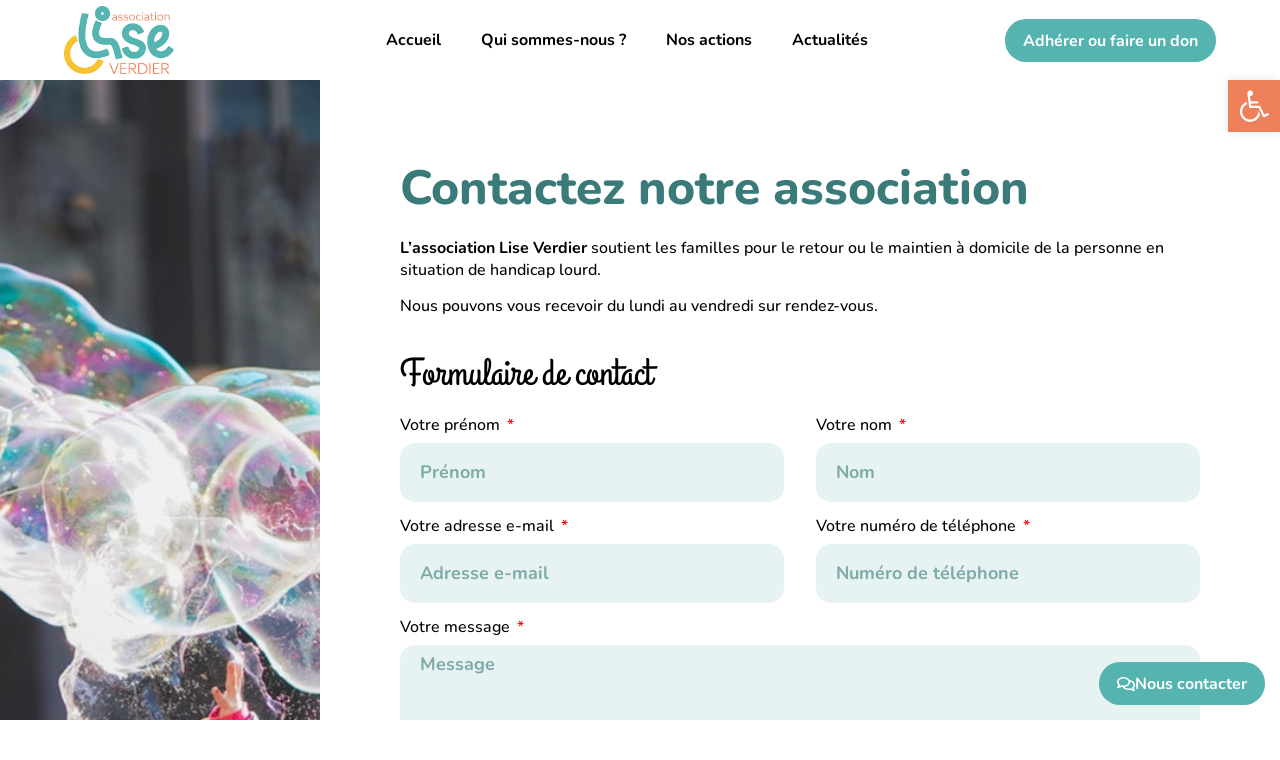

--- FILE ---
content_type: text/css; charset=utf-8
request_url: https://www.assoliseverdier.com/wp-content/uploads/elementor/css/post-972.css?ver=1769183246
body_size: 735
content:
.elementor-kit-972{--e-global-color-primary:#56B4B0;--e-global-color-secondary:#EF805C;--e-global-color-text:#000000;--e-global-color-accent:#EF805C;--e-global-color-3d8d99b1:#56B4B0;--e-global-color-5008b867:#EF805C;--e-global-color-43bf037b:#F8C331;--e-global-color-1dbc86bf:#F2F2F2;--e-global-color-524627f9:#000000;--e-global-color-49b8caa2:#FFFFFF;--e-global-color-92789ef:#3A7A78;--e-global-color-fbf035a:#B36045;--e-global-typography-primary-font-family:"Nunito";--e-global-typography-secondary-font-family:"Nunito";--e-global-typography-text-font-family:"Nunito";--e-global-typography-accent-font-family:"Nunito";color:var( --e-global-color-text );font-family:"Nunito", Sans-serif;font-size:16px;font-weight:500;line-height:1.4em;}.elementor-kit-972 button,.elementor-kit-972 input[type="button"],.elementor-kit-972 input[type="submit"],.elementor-kit-972 .elementor-button{background-color:var( --e-global-color-primary );font-size:16px;font-weight:700;text-decoration:none;line-height:1em;color:var( --e-global-color-49b8caa2 );border-radius:100px 100px 100px 100px;padding:14px 18px 13px 18px;}.elementor-kit-972 button:hover,.elementor-kit-972 button:focus,.elementor-kit-972 input[type="button"]:hover,.elementor-kit-972 input[type="button"]:focus,.elementor-kit-972 input[type="submit"]:hover,.elementor-kit-972 input[type="submit"]:focus,.elementor-kit-972 .elementor-button:hover,.elementor-kit-972 .elementor-button:focus{background-color:var( --e-global-color-92789ef );color:var( --e-global-color-49b8caa2 );}.elementor-kit-972 e-page-transition{background-color:#FFBC7D;}.elementor-kit-972 a{color:var( --e-global-color-text );}.elementor-kit-972 a:hover{color:var( --e-global-color-3d8d99b1 );}.elementor-kit-972 h1{color:var( --e-global-color-92789ef );font-family:"Nunito", Sans-serif;font-size:48px;font-weight:800;line-height:1.2em;}.elementor-kit-972 h2{font-family:"Grand Hotel", Sans-serif;font-size:38px;line-height:1.2em;}.elementor-kit-972 h3{font-family:"Nunito", Sans-serif;font-size:24px;font-weight:700;line-height:1.2em;}.elementor-kit-972 h4{font-family:"Nunito", Sans-serif;font-size:22px;font-weight:600;line-height:1.4em;}.elementor-section.elementor-section-boxed > .elementor-container{max-width:1280px;}.e-con{--container-max-width:1280px;}.elementor-widget:not(:last-child){margin-block-end:20px;}.elementor-element{--widgets-spacing:20px 20px;--widgets-spacing-row:20px;--widgets-spacing-column:20px;}{}h1.entry-title{display:var(--page-title-display);}@media(max-width:1024px){.elementor-kit-972 h1{font-size:42px;}.elementor-kit-972 h2{font-size:34px;}.elementor-kit-972 h3{font-size:20px;}.elementor-kit-972 h4{font-size:20px;}.elementor-section.elementor-section-boxed > .elementor-container{max-width:1024px;}.e-con{--container-max-width:1024px;}}@media(max-width:767px){.elementor-kit-972 h1{font-size:34px;}.elementor-kit-972 h2{font-size:28px;}.elementor-kit-972 h3{font-size:18px;}.elementor-kit-972 h4{font-size:16px;}.elementor-section.elementor-section-boxed > .elementor-container{max-width:767px;}.e-con{--container-max-width:767px;}}/* Start custom CSS */.elementor-top-section {
    padding-right: 5%;
    padding-left: 5%;
}/* End custom CSS */

--- FILE ---
content_type: text/css; charset=utf-8
request_url: https://www.assoliseverdier.com/wp-content/uploads/elementor/css/post-429.css?ver=1769183919
body_size: 1209
content:
.elementor-429 .elementor-element.elementor-element-54ae868{padding:0px 0px 0px 0px;}.elementor-429 .elementor-element.elementor-element-ec647ea:not(.elementor-motion-effects-element-type-background) > .elementor-widget-wrap, .elementor-429 .elementor-element.elementor-element-ec647ea > .elementor-widget-wrap > .elementor-motion-effects-container > .elementor-motion-effects-layer{background-image:url("https://www.assoliseverdier.com/wp-content/uploads/2019/09/contact-association-lise-verdier-1.jpg");background-position:bottom center;background-repeat:no-repeat;background-size:cover;}.elementor-429 .elementor-element.elementor-element-ec647ea > .elementor-element-populated{transition:background 0.3s, border 0.3s, border-radius 0.3s, box-shadow 0.3s;padding:0px 0px 0px 0px;}.elementor-429 .elementor-element.elementor-element-ec647ea > .elementor-element-populated > .elementor-background-overlay{transition:background 0.3s, border-radius 0.3s, opacity 0.3s;}.elementor-429 .elementor-element.elementor-element-930c667{--spacer-size:280px;}.elementor-bc-flex-widget .elementor-429 .elementor-element.elementor-element-8e2384d.elementor-column .elementor-widget-wrap{align-items:center;}.elementor-429 .elementor-element.elementor-element-8e2384d.elementor-column.elementor-element[data-element_type="column"] > .elementor-widget-wrap.elementor-element-populated{align-content:center;align-items:center;}.elementor-429 .elementor-element.elementor-element-8e2384d > .elementor-element-populated{transition:background 0.3s, border 0.3s, border-radius 0.3s, box-shadow 0.3s;padding:5rem 5rem 5rem 5rem;}.elementor-429 .elementor-element.elementor-element-8e2384d > .elementor-element-populated > .elementor-background-overlay{transition:background 0.3s, border-radius 0.3s, opacity 0.3s;}.elementor-429 .elementor-element.elementor-element-70a4721{text-align:start;}.elementor-429 .elementor-element.elementor-element-0592e6d{text-align:start;}.elementor-429 .elementor-element.elementor-element-0592e6d .elementor-heading-title{color:#000000;}.elementor-429 .elementor-element.elementor-element-e59e14a .elementor-field-group{padding-right:calc( 2rem/2 );padding-left:calc( 2rem/2 );margin-bottom:1rem;}.elementor-429 .elementor-element.elementor-element-e59e14a .elementor-form-fields-wrapper{margin-left:calc( -2rem/2 );margin-right:calc( -2rem/2 );margin-bottom:-1rem;}.elementor-429 .elementor-element.elementor-element-e59e14a .elementor-field-group.recaptcha_v3-bottomleft, .elementor-429 .elementor-element.elementor-element-e59e14a .elementor-field-group.recaptcha_v3-bottomright{margin-bottom:0;}body.rtl .elementor-429 .elementor-element.elementor-element-e59e14a .elementor-labels-inline .elementor-field-group > label{padding-left:10px;}body:not(.rtl) .elementor-429 .elementor-element.elementor-element-e59e14a .elementor-labels-inline .elementor-field-group > label{padding-right:10px;}body .elementor-429 .elementor-element.elementor-element-e59e14a .elementor-labels-above .elementor-field-group > label{padding-bottom:10px;}.elementor-429 .elementor-element.elementor-element-e59e14a .elementor-field-group > label, .elementor-429 .elementor-element.elementor-element-e59e14a .elementor-field-subgroup label{color:var( --e-global-color-text );}.elementor-429 .elementor-element.elementor-element-e59e14a .elementor-field-group .elementor-field{color:var( --e-global-color-92789ef );}.elementor-429 .elementor-element.elementor-element-e59e14a .elementor-field-group .elementor-field, .elementor-429 .elementor-element.elementor-element-e59e14a .elementor-field-subgroup label{font-weight:700;}.elementor-429 .elementor-element.elementor-element-e59e14a .elementor-field-group .elementor-field:not(.elementor-select-wrapper){background-color:#84C4BF33;border-width:0px 0px 0px 0px;border-radius:15px 15px 15px 15px;}.elementor-429 .elementor-element.elementor-element-e59e14a .elementor-field-group .elementor-select-wrapper select{background-color:#84C4BF33;border-width:0px 0px 0px 0px;border-radius:15px 15px 15px 15px;}.elementor-429 .elementor-element.elementor-element-e59e14a .elementor-message.elementor-message-success{color:#61ce70;}.elementor-429 .elementor-element.elementor-element-e59e14a .elementor-message.elementor-message-danger{color:#f19180;}.elementor-429 .elementor-element.elementor-element-e59e14a{--e-form-steps-indicators-spacing:20px;--e-form-steps-indicator-padding:30px;--e-form-steps-indicator-inactive-secondary-color:#ffffff;--e-form-steps-indicator-active-secondary-color:#ffffff;--e-form-steps-indicator-completed-secondary-color:#ffffff;--e-form-steps-divider-width:1px;--e-form-steps-divider-gap:10px;}.elementor-429 .elementor-element.elementor-element-8df60e3 .elementor-column-gap-custom .elementor-column > .elementor-element-populated{padding:2rem;}.elementor-429 .elementor-element.elementor-element-754ed77 .elementor-icon-box-wrapper{gap:10px;}.elementor-429 .elementor-element.elementor-element-754ed77 .elementor-icon-box-title{margin-block-end:10px;}.elementor-429 .elementor-element.elementor-element-754ed77.elementor-view-stacked .elementor-icon{background-color:var( --e-global-color-primary );}.elementor-429 .elementor-element.elementor-element-754ed77.elementor-view-framed .elementor-icon, .elementor-429 .elementor-element.elementor-element-754ed77.elementor-view-default .elementor-icon{fill:var( --e-global-color-primary );color:var( --e-global-color-primary );border-color:var( --e-global-color-primary );}.elementor-429 .elementor-element.elementor-element-6829a41 .elementor-icon-box-wrapper{gap:10px;}.elementor-429 .elementor-element.elementor-element-6829a41 .elementor-icon-box-title{margin-block-end:10px;}.elementor-429 .elementor-element.elementor-element-6829a41.elementor-view-stacked .elementor-icon{background-color:var( --e-global-color-43bf037b );}.elementor-429 .elementor-element.elementor-element-6829a41.elementor-view-framed .elementor-icon, .elementor-429 .elementor-element.elementor-element-6829a41.elementor-view-default .elementor-icon{fill:var( --e-global-color-43bf037b );color:var( --e-global-color-43bf037b );border-color:var( --e-global-color-43bf037b );}.elementor-429 .elementor-element.elementor-element-7066eb2 .elementor-icon-box-wrapper{gap:10px;}.elementor-429 .elementor-element.elementor-element-7066eb2 .elementor-icon-box-title{margin-block-end:10px;}.elementor-429 .elementor-element.elementor-element-7066eb2.elementor-view-stacked .elementor-icon{background-color:var( --e-global-color-accent );}.elementor-429 .elementor-element.elementor-element-7066eb2.elementor-view-framed .elementor-icon, .elementor-429 .elementor-element.elementor-element-7066eb2.elementor-view-default .elementor-icon{fill:var( --e-global-color-accent );color:var( --e-global-color-accent );border-color:var( --e-global-color-accent );}:root{--page-title-display:none;}@media(max-width:1024px){.elementor-429 .elementor-element.elementor-element-8e2384d > .elementor-element-populated{padding:3rem 3rem 3rem 3rem;}.elementor-429 .elementor-element.elementor-element-d4b2d26 > .elementor-element-populated{padding:0px 0px 0px 0px;}.elementor-429 .elementor-element.elementor-element-bc963cf > .elementor-element-populated{padding:0px 0px 0px 0px;}.elementor-429 .elementor-element.elementor-element-a1e50a1 > .elementor-element-populated{padding:0px 0px 0px 0px;}}@media(min-width:768px){.elementor-429 .elementor-element.elementor-element-ec647ea{width:30%;}.elementor-429 .elementor-element.elementor-element-8e2384d{width:90%;}}@media(max-width:1024px) and (min-width:768px){.elementor-429 .elementor-element.elementor-element-ec647ea{width:20%;}.elementor-429 .elementor-element.elementor-element-8e2384d{width:80%;}.elementor-429 .elementor-element.elementor-element-d4b2d26{width:33%;}.elementor-429 .elementor-element.elementor-element-bc963cf{width:33%;}.elementor-429 .elementor-element.elementor-element-a1e50a1{width:33%;}}@media(max-width:767px){.elementor-429 .elementor-element.elementor-element-ec647ea{width:100%;}.elementor-429 .elementor-element.elementor-element-ec647ea:not(.elementor-motion-effects-element-type-background) > .elementor-widget-wrap, .elementor-429 .elementor-element.elementor-element-ec647ea > .elementor-widget-wrap > .elementor-motion-effects-container > .elementor-motion-effects-layer{background-position:center center;}.elementor-429 .elementor-element.elementor-element-8e2384d{width:100%;}.elementor-429 .elementor-element.elementor-element-8e2384d > .elementor-element-populated{padding:3rem 1rem 1rem 1rem;}.elementor-429 .elementor-element.elementor-element-70a4721{text-align:center;}.elementor-429 .elementor-element.elementor-element-0592e6d > .elementor-widget-container{padding:0px 0px 0px 0px;}.elementor-429 .elementor-element.elementor-element-d4b2d26{width:100%;}.elementor-429 .elementor-element.elementor-element-d4b2d26 > .elementor-element-populated{padding:0px 0px 0px 0px;}.elementor-429 .elementor-element.elementor-element-bc963cf{width:100%;}.elementor-429 .elementor-element.elementor-element-a1e50a1{width:100%;}}

--- FILE ---
content_type: text/css; charset=utf-8
request_url: https://www.assoliseverdier.com/wp-content/uploads/elementor/css/post-1028.css?ver=1769183246
body_size: 1041
content:
.elementor-1028 .elementor-element.elementor-element-fb1b430 > .elementor-container > .elementor-column > .elementor-widget-wrap{align-content:center;align-items:center;}.elementor-1028 .elementor-element.elementor-element-fb1b430 > .elementor-container{min-height:80px;}.elementor-1028 .elementor-element.elementor-element-1e5bb41{width:auto;max-width:auto;text-align:center;}.elementor-1028 .elementor-element.elementor-element-1e5bb41 img{width:110px;}.elementor-1028 .elementor-element.elementor-element-0a49119.elementor-column > .elementor-widget-wrap{justify-content:flex-end;}.elementor-1028 .elementor-element.elementor-element-be65743{width:auto;max-width:auto;--e-nav-menu-horizontal-menu-item-margin:calc( 0px / 2 );--nav-menu-icon-size:28px;}.elementor-1028 .elementor-element.elementor-element-be65743 .elementor-menu-toggle{margin-left:auto;border-radius:15px;}.elementor-1028 .elementor-element.elementor-element-be65743 .elementor-nav-menu .elementor-item{font-weight:700;text-decoration:none;}.elementor-1028 .elementor-element.elementor-element-be65743 .elementor-nav-menu--main .elementor-item{color:var( --e-global-color-text );fill:var( --e-global-color-text );padding-left:20px;padding-right:20px;padding-top:30px;padding-bottom:30px;}.elementor-1028 .elementor-element.elementor-element-be65743 .elementor-nav-menu--main .elementor-item:hover,
					.elementor-1028 .elementor-element.elementor-element-be65743 .elementor-nav-menu--main .elementor-item.elementor-item-active,
					.elementor-1028 .elementor-element.elementor-element-be65743 .elementor-nav-menu--main .elementor-item.highlighted,
					.elementor-1028 .elementor-element.elementor-element-be65743 .elementor-nav-menu--main .elementor-item:focus{color:#fff;}.elementor-1028 .elementor-element.elementor-element-be65743 .elementor-nav-menu--main:not(.e--pointer-framed) .elementor-item:before,
					.elementor-1028 .elementor-element.elementor-element-be65743 .elementor-nav-menu--main:not(.e--pointer-framed) .elementor-item:after{background-color:var( --e-global-color-92789ef );}.elementor-1028 .elementor-element.elementor-element-be65743 .e--pointer-framed .elementor-item:before,
					.elementor-1028 .elementor-element.elementor-element-be65743 .e--pointer-framed .elementor-item:after{border-color:var( --e-global-color-92789ef );}.elementor-1028 .elementor-element.elementor-element-be65743 .elementor-nav-menu--main .elementor-item.elementor-item-active{color:var( --e-global-color-49b8caa2 );}.elementor-1028 .elementor-element.elementor-element-be65743 .elementor-nav-menu--main:not(.e--pointer-framed) .elementor-item.elementor-item-active:before,
					.elementor-1028 .elementor-element.elementor-element-be65743 .elementor-nav-menu--main:not(.e--pointer-framed) .elementor-item.elementor-item-active:after{background-color:var( --e-global-color-primary );}.elementor-1028 .elementor-element.elementor-element-be65743 .e--pointer-framed .elementor-item.elementor-item-active:before,
					.elementor-1028 .elementor-element.elementor-element-be65743 .e--pointer-framed .elementor-item.elementor-item-active:after{border-color:var( --e-global-color-primary );}.elementor-1028 .elementor-element.elementor-element-be65743 .elementor-nav-menu--main:not(.elementor-nav-menu--layout-horizontal) .elementor-nav-menu > li:not(:last-child){margin-bottom:0px;}.elementor-1028 .elementor-element.elementor-element-be65743 .elementor-nav-menu--dropdown a, .elementor-1028 .elementor-element.elementor-element-be65743 .elementor-menu-toggle{color:var( --e-global-color-text );fill:var( --e-global-color-text );}.elementor-1028 .elementor-element.elementor-element-be65743 .elementor-nav-menu--dropdown{background-color:var( --e-global-color-49b8caa2 );}.elementor-1028 .elementor-element.elementor-element-be65743 .elementor-nav-menu--dropdown a:hover,
					.elementor-1028 .elementor-element.elementor-element-be65743 .elementor-nav-menu--dropdown a:focus,
					.elementor-1028 .elementor-element.elementor-element-be65743 .elementor-nav-menu--dropdown a.elementor-item-active,
					.elementor-1028 .elementor-element.elementor-element-be65743 .elementor-nav-menu--dropdown a.highlighted,
					.elementor-1028 .elementor-element.elementor-element-be65743 .elementor-menu-toggle:hover,
					.elementor-1028 .elementor-element.elementor-element-be65743 .elementor-menu-toggle:focus{color:var( --e-global-color-49b8caa2 );}.elementor-1028 .elementor-element.elementor-element-be65743 .elementor-nav-menu--dropdown a:hover,
					.elementor-1028 .elementor-element.elementor-element-be65743 .elementor-nav-menu--dropdown a:focus,
					.elementor-1028 .elementor-element.elementor-element-be65743 .elementor-nav-menu--dropdown a.elementor-item-active,
					.elementor-1028 .elementor-element.elementor-element-be65743 .elementor-nav-menu--dropdown a.highlighted{background-color:var( --e-global-color-secondary );}.elementor-1028 .elementor-element.elementor-element-be65743 .elementor-nav-menu--dropdown a.elementor-item-active{color:var( --e-global-color-49b8caa2 );background-color:var( --e-global-color-accent );}.elementor-1028 .elementor-element.elementor-element-be65743 .elementor-nav-menu--dropdown .elementor-item, .elementor-1028 .elementor-element.elementor-element-be65743 .elementor-nav-menu--dropdown  .elementor-sub-item{font-size:16px;text-decoration:none;}.elementor-1028 .elementor-element.elementor-element-be65743 div.elementor-menu-toggle{color:var( --e-global-color-primary );}.elementor-1028 .elementor-element.elementor-element-be65743 div.elementor-menu-toggle svg{fill:var( --e-global-color-primary );}.elementor-1028 .elementor-element.elementor-element-be65743 div.elementor-menu-toggle:hover, .elementor-1028 .elementor-element.elementor-element-be65743 div.elementor-menu-toggle:focus{color:var( --e-global-color-49b8caa2 );}.elementor-1028 .elementor-element.elementor-element-be65743 div.elementor-menu-toggle:hover svg, .elementor-1028 .elementor-element.elementor-element-be65743 div.elementor-menu-toggle:focus svg{fill:var( --e-global-color-49b8caa2 );}.elementor-1028 .elementor-element.elementor-element-be65743 .elementor-menu-toggle:hover, .elementor-1028 .elementor-element.elementor-element-be65743 .elementor-menu-toggle:focus{background-color:var( --e-global-color-primary );}.elementor-1028 .elementor-element.elementor-element-29b3c04{width:auto;max-width:auto;align-self:center;}.elementor-1028 .elementor-element.elementor-element-29b3c04 > .elementor-widget-container{padding:0px 0px 0px 20px;}.elementor-theme-builder-content-area{height:400px;}.elementor-location-header:before, .elementor-location-footer:before{content:"";display:table;clear:both;}@media(max-width:1024px){.elementor-1028 .elementor-element.elementor-element-be65743 .elementor-nav-menu--main > .elementor-nav-menu > li > .elementor-nav-menu--dropdown, .elementor-1028 .elementor-element.elementor-element-be65743 .elementor-nav-menu__container.elementor-nav-menu--dropdown{margin-top:17px !important;}}@media(min-width:768px){.elementor-1028 .elementor-element.elementor-element-84eb980{width:20%;}.elementor-1028 .elementor-element.elementor-element-0a49119{width:79.665%;}}@media(max-width:767px){.elementor-1028 .elementor-element.elementor-element-84eb980{width:50%;}.elementor-1028 .elementor-element.elementor-element-0a49119{width:50%;}.elementor-1028 .elementor-element.elementor-element-be65743 .elementor-nav-menu--dropdown .elementor-item, .elementor-1028 .elementor-element.elementor-element-be65743 .elementor-nav-menu--dropdown  .elementor-sub-item{font-size:18px;}.elementor-1028 .elementor-element.elementor-element-be65743 .elementor-nav-menu--dropdown a{padding-top:20px;padding-bottom:20px;}.elementor-1028 .elementor-element.elementor-element-be65743 .elementor-nav-menu--main > .elementor-nav-menu > li > .elementor-nav-menu--dropdown, .elementor-1028 .elementor-element.elementor-element-be65743 .elementor-nav-menu__container.elementor-nav-menu--dropdown{margin-top:19px !important;}}/* Start custom CSS for column, class: .elementor-element-84eb980 */.column-first {
    width:160px !important;
}/* End custom CSS */
/* Start custom CSS for nav-menu, class: .elementor-element-be65743 */.sub-arrow {
    display: none !important;
}

.elementor-menu-toggle {
    padding: 0.3em;
}

@media (min-width:1025px) {
    .don {
        display:none !important;
    }
}/* End custom CSS */
/* Start custom CSS for column, class: .elementor-element-0a49119 */.column-second {
    width: calc(100% - 160px) !important;
}/* End custom CSS */

--- FILE ---
content_type: text/css; charset=utf-8
request_url: https://www.assoliseverdier.com/wp-content/uploads/elementor/css/post-129.css?ver=1769183246
body_size: 1870
content:
.elementor-129 .elementor-element.elementor-element-813b4fe > .elementor-element-populated{padding:1rem 0rem 1rem 0rem;}.elementor-129 .elementor-element.elementor-element-c0eecc2 .elementor-button{background-color:rgba(0,0,0,0);fill:var( --e-global-color-text );color:var( --e-global-color-text );border-style:solid;border-width:0px 0px 0px 0px;padding:0px 0px 0px 0px;}.elementor-129 .elementor-element.elementor-element-c0eecc2 .elementor-button-content-wrapper{flex-direction:row-reverse;}.elementor-129 .elementor-element.elementor-element-c0eecc2 .elementor-button .elementor-button-content-wrapper{gap:15px;}.elementor-129 .elementor-element.elementor-element-c0eecc2 .elementor-button:hover, .elementor-129 .elementor-element.elementor-element-c0eecc2 .elementor-button:focus{color:var( --e-global-color-secondary );}.elementor-129 .elementor-element.elementor-element-c0eecc2 .elementor-button:hover svg, .elementor-129 .elementor-element.elementor-element-c0eecc2 .elementor-button:focus svg{fill:var( --e-global-color-secondary );}.elementor-129 .elementor-element.elementor-element-380b6d3:not(.elementor-motion-effects-element-type-background), .elementor-129 .elementor-element.elementor-element-380b6d3 > .elementor-motion-effects-container > .elementor-motion-effects-layer{background-image:url("https://www.assoliseverdier.com/wp-content/uploads/2019/04/donation-handicap-association-lise-verdier.jpg");background-position:top center;background-size:cover;}.elementor-129 .elementor-element.elementor-element-380b6d3 > .elementor-background-overlay{background-color:var( --e-global-color-fbf035a );opacity:0.8;transition:background 0.3s, border-radius 0.3s, opacity 0.3s;}.elementor-129 .elementor-element.elementor-element-380b6d3{transition:background 0.3s, border 0.3s, border-radius 0.3s, box-shadow 0.3s;}.elementor-129 .elementor-element.elementor-element-14201fd.elementor-column > .elementor-widget-wrap{justify-content:center;}.elementor-129 .elementor-element.elementor-element-14201fd > .elementor-element-populated{transition:background 0.3s, border 0.3s, border-radius 0.3s, box-shadow 0.3s;padding:5rem 0rem 5rem 0rem;}.elementor-129 .elementor-element.elementor-element-14201fd > .elementor-element-populated > .elementor-background-overlay{transition:background 0.3s, border-radius 0.3s, opacity 0.3s;}.elementor-129 .elementor-element.elementor-element-4d9cadc{width:auto;max-width:auto;bottom:15px;z-index:999;}body:not(.rtl) .elementor-129 .elementor-element.elementor-element-4d9cadc{right:15px;}body.rtl .elementor-129 .elementor-element.elementor-element-4d9cadc{left:15px;}.elementor-129 .elementor-element.elementor-element-4d9cadc .elementor-button-content-wrapper{flex-direction:row;}.elementor-129 .elementor-element.elementor-element-4d9cadc .elementor-button .elementor-button-content-wrapper{gap:14px;}.elementor-129 .elementor-element.elementor-element-e93450e{text-align:center;}.elementor-129 .elementor-element.elementor-element-e93450e .elementor-heading-title{color:var( --e-global-color-49b8caa2 );}.elementor-129 .elementor-element.elementor-element-ad78160{text-align:center;font-weight:700;color:var( --e-global-color-49b8caa2 );}.elementor-129 .elementor-element.elementor-element-6525ad0 .elementor-button{background-color:var( --e-global-color-49b8caa2 );text-transform:uppercase;fill:var( --e-global-color-secondary );color:var( --e-global-color-secondary );}.elementor-129 .elementor-element.elementor-element-6525ad0 .elementor-button:hover, .elementor-129 .elementor-element.elementor-element-6525ad0 .elementor-button:focus{background-color:#ffffff;color:var( --e-global-color-fbf035a );}.elementor-129 .elementor-element.elementor-element-6525ad0 .elementor-button:hover svg, .elementor-129 .elementor-element.elementor-element-6525ad0 .elementor-button:focus svg{fill:var( --e-global-color-fbf035a );}.elementor-129 .elementor-element.elementor-element-db00b2c{transition:background 0.3s, border 0.3s, border-radius 0.3s, box-shadow 0.3s;}.elementor-129 .elementor-element.elementor-element-db00b2c > .elementor-background-overlay{transition:background 0.3s, border-radius 0.3s, opacity 0.3s;}.elementor-129 .elementor-element.elementor-element-eb66441 > .elementor-element-populated{padding:2rem 0rem 2rem 0rem;}.elementor-129 .elementor-element.elementor-element-379f78d{margin-top:0rem;margin-bottom:1rem;}.elementor-129 .elementor-element.elementor-element-817edf2 > .elementor-element-populated{padding:0rem 3rem 0rem 0rem;}.elementor-129 .elementor-element.elementor-element-3488a61{text-align:start;}.elementor-129 .elementor-element.elementor-element-3488a61 img{width:180px;}.elementor-129 .elementor-element.elementor-element-1dc0db4 .elementor-icon-list-items:not(.elementor-inline-items) .elementor-icon-list-item:not(:last-child){padding-block-end:calc(5px/2);}.elementor-129 .elementor-element.elementor-element-1dc0db4 .elementor-icon-list-items:not(.elementor-inline-items) .elementor-icon-list-item:not(:first-child){margin-block-start:calc(5px/2);}.elementor-129 .elementor-element.elementor-element-1dc0db4 .elementor-icon-list-items.elementor-inline-items .elementor-icon-list-item{margin-inline:calc(5px/2);}.elementor-129 .elementor-element.elementor-element-1dc0db4 .elementor-icon-list-items.elementor-inline-items{margin-inline:calc(-5px/2);}.elementor-129 .elementor-element.elementor-element-1dc0db4 .elementor-icon-list-items.elementor-inline-items .elementor-icon-list-item:after{inset-inline-end:calc(-5px/2);}.elementor-129 .elementor-element.elementor-element-1dc0db4 .elementor-icon-list-icon i{transition:color 0.3s;}.elementor-129 .elementor-element.elementor-element-1dc0db4 .elementor-icon-list-icon svg{transition:fill 0.3s;}.elementor-129 .elementor-element.elementor-element-1dc0db4{--e-icon-list-icon-size:14px;--icon-vertical-offset:0px;}.elementor-129 .elementor-element.elementor-element-1dc0db4 .elementor-icon-list-icon{padding-inline-end:0px;}.elementor-129 .elementor-element.elementor-element-1dc0db4 .elementor-icon-list-item > .elementor-icon-list-text, .elementor-129 .elementor-element.elementor-element-1dc0db4 .elementor-icon-list-item > a{font-weight:600;text-decoration:none;}.elementor-129 .elementor-element.elementor-element-1dc0db4 .elementor-icon-list-text{transition:color 0.3s;}.elementor-129 .elementor-element.elementor-element-0c3f559 > .elementor-element-populated{padding:0rem 3rem 0rem 0rem;}.elementor-129 .elementor-element.elementor-element-705d6b1 .elementor-heading-title{font-size:20px;font-weight:700;}.elementor-129 .elementor-element.elementor-element-513105f .elementor-icon-list-items:not(.elementor-inline-items) .elementor-icon-list-item:not(:last-child){padding-block-end:calc(10px/2);}.elementor-129 .elementor-element.elementor-element-513105f .elementor-icon-list-items:not(.elementor-inline-items) .elementor-icon-list-item:not(:first-child){margin-block-start:calc(10px/2);}.elementor-129 .elementor-element.elementor-element-513105f .elementor-icon-list-items.elementor-inline-items .elementor-icon-list-item{margin-inline:calc(10px/2);}.elementor-129 .elementor-element.elementor-element-513105f .elementor-icon-list-items.elementor-inline-items{margin-inline:calc(-10px/2);}.elementor-129 .elementor-element.elementor-element-513105f .elementor-icon-list-items.elementor-inline-items .elementor-icon-list-item:after{inset-inline-end:calc(-10px/2);}.elementor-129 .elementor-element.elementor-element-513105f .elementor-icon-list-icon i{transition:color 0.3s;}.elementor-129 .elementor-element.elementor-element-513105f .elementor-icon-list-icon svg{transition:fill 0.3s;}.elementor-129 .elementor-element.elementor-element-513105f{--e-icon-list-icon-size:14px;--icon-vertical-offset:0px;}.elementor-129 .elementor-element.elementor-element-513105f .elementor-icon-list-icon{padding-inline-end:0px;}.elementor-129 .elementor-element.elementor-element-513105f .elementor-icon-list-item > .elementor-icon-list-text, .elementor-129 .elementor-element.elementor-element-513105f .elementor-icon-list-item > a{font-weight:600;text-decoration:none;}.elementor-129 .elementor-element.elementor-element-513105f .elementor-icon-list-text{transition:color 0.3s;}.elementor-129 .elementor-element.elementor-element-5b593a2 > .elementor-element-populated{padding:0rem 3rem 0rem 0rem;}.elementor-129 .elementor-element.elementor-element-ab79f7a .elementor-heading-title{font-size:20px;font-weight:700;}.elementor-129 .elementor-element.elementor-element-9f35261 .elementor-image-box-wrapper{text-align:start;}.elementor-129 .elementor-element.elementor-element-9f35261.elementor-position-right .elementor-image-box-img{margin-left:15px;}.elementor-129 .elementor-element.elementor-element-9f35261.elementor-position-left .elementor-image-box-img{margin-right:15px;}.elementor-129 .elementor-element.elementor-element-9f35261.elementor-position-top .elementor-image-box-img{margin-bottom:15px;}.elementor-129 .elementor-element.elementor-element-9f35261 .elementor-image-box-wrapper .elementor-image-box-img{width:50%;}.elementor-129 .elementor-element.elementor-element-9f35261 .elementor-image-box-img img{transition-duration:0.3s;}.elementor-129 .elementor-element.elementor-element-2419979 .elementor-heading-title{font-size:20px;font-weight:700;}.elementor-129 .elementor-element.elementor-element-a8e8b92{--grid-template-columns:repeat(0, auto);--icon-size:22px;--grid-column-gap:0px;--grid-row-gap:0px;}.elementor-129 .elementor-element.elementor-element-a8e8b92 .elementor-widget-container{text-align:left;}.elementor-129 .elementor-element.elementor-element-a8e8b92 .elementor-social-icon{background-color:var( --e-global-color-49b8caa2 );--icon-padding:0.5em;}.elementor-129 .elementor-element.elementor-element-a8e8b92 .elementor-social-icon i{color:var( --e-global-color-primary );}.elementor-129 .elementor-element.elementor-element-a8e8b92 .elementor-social-icon svg{fill:var( --e-global-color-primary );}.elementor-129 .elementor-element.elementor-element-a8e8b92 .elementor-icon{border-radius:15px 15px 15px 15px;}.elementor-129 .elementor-element.elementor-element-a8e8b92 .elementor-social-icon:hover{background-color:var( --e-global-color-49b8caa2 );}.elementor-129 .elementor-element.elementor-element-a8e8b92 .elementor-social-icon:hover i{color:var( --e-global-color-92789ef );}.elementor-129 .elementor-element.elementor-element-a8e8b92 .elementor-social-icon:hover svg{fill:var( --e-global-color-92789ef );}.elementor-129 .elementor-element.elementor-element-6e12a6c .elementor-icon-list-item:not(:last-child):after{content:"";border-color:#f2f2f2;}.elementor-129 .elementor-element.elementor-element-6e12a6c .elementor-icon-list-items:not(.elementor-inline-items) .elementor-icon-list-item:not(:last-child):after{border-block-start-style:solid;border-block-start-width:2px;}.elementor-129 .elementor-element.elementor-element-6e12a6c .elementor-icon-list-items.elementor-inline-items .elementor-icon-list-item:not(:last-child):after{border-inline-start-style:solid;}.elementor-129 .elementor-element.elementor-element-6e12a6c .elementor-inline-items .elementor-icon-list-item:not(:last-child):after{border-inline-start-width:2px;}.elementor-129 .elementor-element.elementor-element-6e12a6c .elementor-icon-list-icon i{transition:color 0.3s;}.elementor-129 .elementor-element.elementor-element-6e12a6c .elementor-icon-list-icon svg{transition:fill 0.3s;}.elementor-129 .elementor-element.elementor-element-6e12a6c{--e-icon-list-icon-size:14px;--icon-vertical-offset:0px;}.elementor-129 .elementor-element.elementor-element-6e12a6c .elementor-icon-list-item > .elementor-icon-list-text, .elementor-129 .elementor-element.elementor-element-6e12a6c .elementor-icon-list-item > a{font-weight:600;}.elementor-129 .elementor-element.elementor-element-6e12a6c .elementor-icon-list-text{transition:color 0.3s;}.elementor-129 .elementor-element.elementor-element-e226dbd{text-align:center;font-weight:600;}.elementor-theme-builder-content-area{height:400px;}.elementor-location-header:before, .elementor-location-footer:before{content:"";display:table;clear:both;}@media(max-width:1024px){.elementor-129 .elementor-element.elementor-element-817edf2 > .elementor-element-populated{padding:0rem 2rem 0rem 0rem;}.elementor-129 .elementor-element.elementor-element-0c3f559 > .elementor-element-populated{padding:0rem 2rem 0rem 0rem;}.elementor-129 .elementor-element.elementor-element-705d6b1 .elementor-heading-title{font-size:18px;}.elementor-129 .elementor-element.elementor-element-5b593a2 > .elementor-element-populated{padding:0rem 2rem 0rem 0rem;}.elementor-129 .elementor-element.elementor-element-ab79f7a .elementor-heading-title{font-size:18px;}.elementor-129 .elementor-element.elementor-element-2419979 .elementor-heading-title{font-size:18px;}}@media(min-width:768px){.elementor-129 .elementor-element.elementor-element-817edf2{width:25%;}.elementor-129 .elementor-element.elementor-element-0c3f559{width:25%;}.elementor-129 .elementor-element.elementor-element-5b593a2{width:25%;}.elementor-129 .elementor-element.elementor-element-d0e170e{width:24.961%;}}@media(max-width:1024px) and (min-width:768px){.elementor-129 .elementor-element.elementor-element-817edf2{width:25%;}.elementor-129 .elementor-element.elementor-element-0c3f559{width:25%;}.elementor-129 .elementor-element.elementor-element-5b593a2{width:25%;}.elementor-129 .elementor-element.elementor-element-d0e170e{width:25%;}}@media(min-width:1025px){.elementor-129 .elementor-element.elementor-element-380b6d3:not(.elementor-motion-effects-element-type-background), .elementor-129 .elementor-element.elementor-element-380b6d3 > .elementor-motion-effects-container > .elementor-motion-effects-layer{background-attachment:fixed;}}@media(max-width:767px){.elementor-129 .elementor-element.elementor-element-14201fd > .elementor-element-populated{padding:3rem 0rem 3rem 0rem;}.elementor-129 .elementor-element.elementor-element-4d9cadc .elementor-button{font-size:20px;}.elementor-129 .elementor-element.elementor-element-817edf2 > .elementor-element-populated{padding:0px 0px 0px 0px;}.elementor-129 .elementor-element.elementor-element-3488a61{text-align:center;}.elementor-129 .elementor-element.elementor-element-2e57bd2{text-align:center;}.elementor-129 .elementor-element.elementor-element-1dc0db4 .elementor-icon-list-item > .elementor-icon-list-text, .elementor-129 .elementor-element.elementor-element-1dc0db4 .elementor-icon-list-item > a{font-size:17px;}.elementor-129 .elementor-element.elementor-element-0c3f559 > .elementor-element-populated{padding:2rem 0rem 2rem 0rem;}.elementor-129 .elementor-element.elementor-element-705d6b1{text-align:center;}.elementor-129 .elementor-element.elementor-element-513105f .elementor-icon-list-item > .elementor-icon-list-text, .elementor-129 .elementor-element.elementor-element-513105f .elementor-icon-list-item > a{font-size:17px;}.elementor-129 .elementor-element.elementor-element-5b593a2 > .elementor-element-populated{padding:0px 0px 0px 0px;}.elementor-129 .elementor-element.elementor-element-ab79f7a{text-align:center;}.elementor-129 .elementor-element.elementor-element-9f35261 .elementor-image-box-wrapper{text-align:center;}.elementor-129 .elementor-element.elementor-element-9f35261 .elementor-image-box-img{margin-bottom:15px;}.elementor-129 .elementor-element.elementor-element-d0e170e > .elementor-element-populated{padding:2rem 0rem 0rem 0rem;}.elementor-129 .elementor-element.elementor-element-2419979{text-align:center;}.elementor-129 .elementor-element.elementor-element-a8e8b92 .elementor-widget-container{text-align:center;}.elementor-129 .elementor-element.elementor-element-6e12a6c .elementor-icon-list-item > .elementor-icon-list-text, .elementor-129 .elementor-element.elementor-element-6e12a6c .elementor-icon-list-item > a{font-size:17px;}.elementor-129 .elementor-element.elementor-element-e226dbd{font-size:17px;}}/* Start custom CSS for button, class: .elementor-element-4d9cadc */@media (max-width:768px) {
    .elementor-129 .elementor-element.elementor-element-4d9cadc .elementor-button-text {
        display:none;
    }
    
    .elementor-129 .elementor-element.elementor-element-4d9cadc .elementor-align-icon-left {
        margin-right:0 !important;
    }
    
    .elementor-129 .elementor-element.elementor-element-4d9cadc .elementor-button-link {
        padding:14px;
    }
}/* End custom CSS */

--- FILE ---
content_type: text/css; charset=utf-8
request_url: https://www.assoliseverdier.com/wp-content/cache/min/1/wp-content/uploads/elementor/google-fonts/css/grandhotel.css?ver=1769183246
body_size: 272
content:
@font-face{font-family:'Grand Hotel';font-style:normal;font-weight:400;font-display:swap;src:url(https://www.assoliseverdier.com/wp-content/uploads/elementor/google-fonts/fonts/grandhotel-7au7p_igjdkdcrwur1azplqegfw-0g.woff2) format('woff2');unicode-range:U+0100-02BA,U+02BD-02C5,U+02C7-02CC,U+02CE-02D7,U+02DD-02FF,U+0304,U+0308,U+0329,U+1D00-1DBF,U+1E00-1E9F,U+1EF2-1EFF,U+2020,U+20A0-20AB,U+20AD-20C0,U+2113,U+2C60-2C7F,U+A720-A7FF}@font-face{font-family:'Grand Hotel';font-style:normal;font-weight:400;font-display:swap;src:url(https://www.assoliseverdier.com/wp-content/uploads/elementor/google-fonts/fonts/grandhotel-7au7p_igjdkdcrwur1azplqkgfw.woff2) format('woff2');unicode-range:U+0000-00FF,U+0131,U+0152-0153,U+02BB-02BC,U+02C6,U+02DA,U+02DC,U+0304,U+0308,U+0329,U+2000-206F,U+20AC,U+2122,U+2191,U+2193,U+2212,U+2215,U+FEFF,U+FFFD}